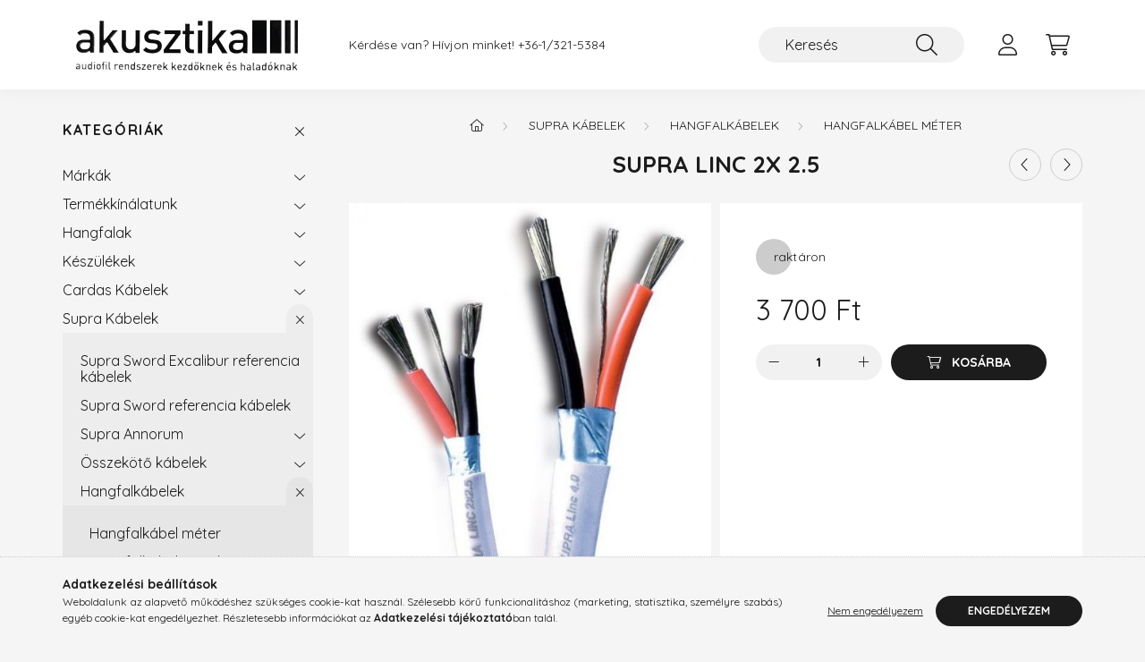

--- FILE ---
content_type: text/html; charset=UTF-8
request_url: https://hifiboltonline.hu/Supra-Linc-2x-2-5
body_size: 18925
content:
<!DOCTYPE html>
<html lang="hu">
    <head>
        <meta charset="utf-8">
<meta name="description" content="Supra Linc 2x 2.5, 2x2,5mm2-es ónozott, árnyékolt hangfalkábel., Webshopunkban hifi berendezések és hangfalak minőségi kínálatából válogathatsz, a legmegbízható">
<meta name="robots" content="index, follow">
<meta http-equiv="X-UA-Compatible" content="IE=Edge">
<meta property="og:site_name" content="Akusztika" />
<meta property="og:title" content="Supra Linc 2x 2.5 - Akusztika - Kezdőlap">
<meta property="og:description" content="Supra Linc 2x 2.5, 2x2,5mm2-es ónozott, árnyékolt hangfalkábel., Webshopunkban hifi berendezések és hangfalak minőségi kínálatából válogathatsz, a legmegbízható">
<meta property="og:type" content="product">
<meta property="og:url" content="https://hifiboltonline.hu/Supra-Linc-2x-2-5">
<meta property="og:image" content="https://hifiboltonline.hu/img/59203/SL25/SL25.jpg">
<meta name="mobile-web-app-capable" content="yes">
<meta name="apple-mobile-web-app-capable" content="yes">
<meta name="MobileOptimized" content="320">
<meta name="HandheldFriendly" content="true">

<title>Supra Linc 2x 2.5 - Akusztika - Kezdőlap</title>


<script>
var service_type="shop";
var shop_url_main="https://hifiboltonline.hu";
var actual_lang="hu";
var money_len="0";
var money_thousend=" ";
var money_dec=",";
var shop_id=59203;
var unas_design_url="https:"+"/"+"/"+"hifiboltonline.hu"+"/"+"!common_design"+"/"+"base"+"/"+"002201"+"/";
var unas_design_code='002201';
var unas_base_design_code='2200';
var unas_design_ver=4;
var unas_design_subver=4;
var unas_shop_url='https://hifiboltonline.hu';
var responsive="yes";
var config_plus=new Array();
config_plus['product_tooltip']=1;
config_plus['cart_redirect']=1;
config_plus['money_type']='Ft';
config_plus['money_type_display']='Ft';
var lang_text=new Array();

var UNAS = UNAS || {};
UNAS.shop={"base_url":'https://hifiboltonline.hu',"domain":'hifiboltonline.hu',"username":'hifiboltonline.unas.hu',"id":59203,"lang":'hu',"currency_type":'Ft',"currency_code":'HUF',"currency_rate":'1',"currency_length":0,"base_currency_length":0,"canonical_url":'https://hifiboltonline.hu/Supra-Linc-2x-2-5'};
UNAS.design={"code":'002201',"page":'product_details'};
UNAS.api_auth="f48af8fa3122994d7eee8d938f4037cc";
UNAS.customer={"email":'',"id":0,"group_id":0,"without_registration":0};
UNAS.shop["category_id"]="397906";
UNAS.shop["sku"]="SL25";
UNAS.shop["product_id"]="222721756";
UNAS.shop["only_private_customer_can_purchase"] = false;
 

UNAS.text = {
    "button_overlay_close": `Bezár`,
    "popup_window": `Felugró ablak`,
    "list": `lista`,
    "updating_in_progress": `frissítés folyamatban`,
    "updated": `frissítve`,
    "is_opened": `megnyitva`,
    "is_closed": `bezárva`,
    "deleted": `törölve`,
    "consent_granted": `hozzájárulás megadva`,
    "consent_rejected": `hozzájárulás elutasítva`,
    "field_is_incorrect": `mező hibás`,
    "error_title": `Hiba!`,
    "product_variants": `termék változatok`,
    "product_added_to_cart": `A termék a kosárba került`,
    "product_added_to_cart_with_qty_problem": `A termékből csak [qty_added_to_cart] [qty_unit] került kosárba`,
    "product_removed_from_cart": `A termék törölve a kosárból`,
    "reg_title_name": `Név`,
    "reg_title_company_name": `Cégnév`,
    "number_of_items_in_cart": `Kosárban lévő tételek száma`,
    "cart_is_empty": `A kosár üres`,
    "cart_updated": `A kosár frissült`
};


UNAS.text["delete_from_compare"]= `Törlés összehasonlításból`;
UNAS.text["comparison"]= `Összehasonlítás`;

UNAS.text["delete_from_favourites"]= `Törlés a kedvencek közül`;
UNAS.text["add_to_favourites"]= `Kedvencekhez`;






window.lazySizesConfig=window.lazySizesConfig || {};
window.lazySizesConfig.loadMode=1;
window.lazySizesConfig.loadHidden=false;

window.dataLayer = window.dataLayer || [];
function gtag(){dataLayer.push(arguments)};
gtag('js', new Date());
</script>

<script src="https://hifiboltonline.hu/!common_packages/jquery/jquery-3.2.1.js?mod_time=1683104288"></script>
<script src="https://hifiboltonline.hu/!common_packages/jquery/plugins/migrate/migrate.js?mod_time=1683104288"></script>
<script src="https://hifiboltonline.hu/!common_packages/jquery/plugins/autocomplete/autocomplete.js?mod_time=1751447088"></script>
<script src="https://hifiboltonline.hu/!common_packages/jquery/plugins/tools/overlay/overlay.js?mod_time=1759905184"></script>
<script src="https://hifiboltonline.hu/!common_packages/jquery/plugins/tools/toolbox/toolbox.expose.js?mod_time=1725518406"></script>
<script src="https://hifiboltonline.hu/!common_packages/jquery/plugins/lazysizes/lazysizes.min.js?mod_time=1683104288"></script>
<script src="https://hifiboltonline.hu/!common_packages/jquery/plugins/lazysizes/plugins/bgset/ls.bgset.min.js?mod_time=1753269494"></script>
<script src="https://hifiboltonline.hu/!common_packages/jquery/own/shop_common/exploded/common.js?mod_time=1764831093"></script>
<script src="https://hifiboltonline.hu/!common_packages/jquery/own/shop_common/exploded/common_overlay.js?mod_time=1759905184"></script>
<script src="https://hifiboltonline.hu/!common_packages/jquery/own/shop_common/exploded/common_shop_popup.js?mod_time=1759905184"></script>
<script src="https://hifiboltonline.hu/!common_packages/jquery/own/shop_common/exploded/page_product_details.js?mod_time=1751447088"></script>
<script src="https://hifiboltonline.hu/!common_packages/jquery/own/shop_common/exploded/function_favourites.js?mod_time=1725525526"></script>
<script src="https://hifiboltonline.hu/!common_packages/jquery/own/shop_common/exploded/function_compare.js?mod_time=1751447088"></script>
<script src="https://hifiboltonline.hu/!common_packages/jquery/own/shop_common/exploded/function_product_print.js?mod_time=1725525526"></script>
<script src="https://hifiboltonline.hu/!common_packages/jquery/plugins/hoverintent/hoverintent.js?mod_time=1683104288"></script>
<script src="https://hifiboltonline.hu/!common_packages/jquery/own/shop_tooltip/shop_tooltip.js?mod_time=1759905184"></script>
<script src="https://hifiboltonline.hu/!common_design/base/002200/main.js?mod_time=1759905184"></script>
<script src="https://hifiboltonline.hu/!common_packages/jquery/plugins/flickity/v3/flickity.pkgd.min.js?mod_time=1759905184"></script>
<script src="https://hifiboltonline.hu/!common_packages/jquery/plugins/flickity/v3/as-nav-for.js?mod_time=1683104288"></script>
<script src="https://hifiboltonline.hu/!common_packages/jquery/plugins/toastr/toastr.min.js?mod_time=1683104288"></script>
<script src="https://hifiboltonline.hu/!common_packages/jquery/plugins/tippy/popper-2.4.4.min.js?mod_time=1683104288"></script>
<script src="https://hifiboltonline.hu/!common_packages/jquery/plugins/tippy/tippy-bundle.umd.min.js?mod_time=1683104288"></script>
<script src="https://hifiboltonline.hu/!common_packages/jquery/plugins/photoswipe/photoswipe.min.js?mod_time=1683104288"></script>
<script src="https://hifiboltonline.hu/!common_packages/jquery/plugins/photoswipe/photoswipe-ui-default.min.js?mod_time=1683104288"></script>

<link href="https://hifiboltonline.hu/temp/shop_59203_1f2aa45e2b892bb70a43a7573e99acff.css?mod_time=1768736790" rel="stylesheet" type="text/css">

<link href="https://hifiboltonline.hu/Supra-Linc-2x-2-5" rel="canonical">
<link href="https://hifiboltonline.hu/shop_ordered/59203/design_pic/favicon.ico" rel="shortcut icon">
<script>
        var google_consent=1;
    
        gtag('consent', 'default', {
           'ad_storage': 'denied',
           'ad_user_data': 'denied',
           'ad_personalization': 'denied',
           'analytics_storage': 'denied',
           'functionality_storage': 'denied',
           'personalization_storage': 'denied',
           'security_storage': 'granted'
        });

    
        gtag('consent', 'update', {
           'ad_storage': 'denied',
           'ad_user_data': 'denied',
           'ad_personalization': 'denied',
           'analytics_storage': 'denied',
           'functionality_storage': 'denied',
           'personalization_storage': 'denied',
           'security_storage': 'granted'
        });

        </script>
    <script async src="https://www.googletagmanager.com/gtag/js?id=UA-102976577-1"></script>    <script>
    gtag('config', 'UA-102976577-1');

        </script>
        <script>
    var google_analytics=1;

                gtag('event', 'view_item', {
              "currency": "HUF",
              "value": '3700',
              "items": [
                  {
                      "item_id": "SL25",
                      "item_name": "Supra Linc 2x 2.5",
                      "item_category": "Supra Kábelek/Hangfalkábelek/Hangfalkábel méter",
                      "price": '3700'
                  }
              ],
              'non_interaction': true
            });
               </script>
       <script>
        var google_ads=1;

                gtag('event','remarketing', {
            'ecomm_pagetype': 'product',
            'ecomm_prodid': ["SL25"],
            'ecomm_totalvalue': 3700        });
            </script>
    

        <meta content="width=device-width, initial-scale=1.0" name="viewport" />
        <link rel="preconnect" href="https://fonts.gstatic.com">
        <link rel="preload" href="https://fonts.googleapis.com/css2?family=Quicksand:wght@400;700&display=swap" as="style" />
        <link rel="stylesheet" href="https://fonts.googleapis.com/css2?family=Quicksand:wght@400;700&display=swap" media="print" onload="this.media='all'">
        <noscript>
            <link rel="stylesheet" href="https://fonts.googleapis.com/css2?family=Quicksand:wght@400;700&display=swap" />
        </noscript>
        
        
        
        
        
        

        
        
        
        
                    
            
            
            
            
            
            
            
            
            
                
    </head>

                
                
    
    
    
    
    
                     
    
    <body class='design_ver4 design_subver1 design_subver2 design_subver3 design_subver4' id="ud_shop_artdet">
    
        <div id="fb-root"></div>
    <script>
        window.fbAsyncInit = function() {
            FB.init({
                xfbml            : true,
                version          : 'v22.0'
            });
        };
    </script>
    <script async defer crossorigin="anonymous" src="https://connect.facebook.net/hu_HU/sdk.js"></script>
    <div id="image_to_cart" style="display:none; position:absolute; z-index:100000;"></div>
<div class="overlay_common overlay_warning" id="overlay_cart_add"></div>
<script>$(document).ready(function(){ overlay_init("cart_add",{"onBeforeLoad":false}); });</script>
<div id="overlay_login_outer"></div>	
	<script>
	$(document).ready(function(){
	    var login_redir_init="";

		$("#overlay_login_outer").overlay({
			onBeforeLoad: function() {
                var login_redir_temp=login_redir_init;
                if (login_redir_act!="") {
                    login_redir_temp=login_redir_act;
                    login_redir_act="";
                }

									$.ajax({
						type: "GET",
						async: true,
						url: "https://hifiboltonline.hu/shop_ajax/ajax_popup_login.php",
						data: {
							shop_id:"59203",
							lang_master:"hu",
                            login_redir:login_redir_temp,
							explicit:"ok",
							get_ajax:"1"
						},
						success: function(data){
							$("#overlay_login_outer").html(data);
							if (unas_design_ver >= 5) $("#overlay_login_outer").modal('show');
							$('#overlay_login1 input[name=shop_pass_login]').keypress(function(e) {
								var code = e.keyCode ? e.keyCode : e.which;
								if(code.toString() == 13) {		
									document.form_login_overlay.submit();		
								}	
							});	
						}
					});
								},
			top: 50,
			mask: {
	color: "#000000",
	loadSpeed: 200,
	maskId: "exposeMaskOverlay",
	opacity: 0.7
},
			closeOnClick: (config_plus['overlay_close_on_click_forced'] === 1),
			onClose: function(event, overlayIndex) {
				$("#login_redir").val("");
			},
			load: false
		});
		
			});
	function overlay_login() {
		$(document).ready(function(){
			$("#overlay_login_outer").overlay().load();
		});
	}
	function overlay_login_remind() {
        if (unas_design_ver >= 5) {
            $("#overlay_remind").overlay().load();
        } else {
            $(document).ready(function () {
                $("#overlay_login_outer").overlay().close();
                setTimeout('$("#overlay_remind").overlay().load();', 250);
            });
        }
	}

    var login_redir_act="";
    function overlay_login_redir(redir) {
        login_redir_act=redir;
        $("#overlay_login_outer").overlay().load();
    }
	</script>  
	<div class="overlay_common overlay_info" id="overlay_remind"></div>
<script>$(document).ready(function(){ overlay_init("remind",[]); });</script>

	<script>
    	function overlay_login_error_remind() {
		$(document).ready(function(){
			load_login=0;
			$("#overlay_error").overlay().close();
			setTimeout('$("#overlay_remind").overlay().load();', 250);	
		});
	}
	</script>  
	<div class="overlay_common overlay_info" id="overlay_newsletter"></div>
<script>$(document).ready(function(){ overlay_init("newsletter",[]); });</script>

<script>
function overlay_newsletter() {
    $(document).ready(function(){
        $("#overlay_newsletter").overlay().load();
    });
}
</script>
<div class="overlay_common overlay_error" id="overlay_script"></div>
<script>$(document).ready(function(){ overlay_init("script",[]); });</script>
    <script>
    $(document).ready(function() {
        $.ajax({
            type: "GET",
            url: "https://hifiboltonline.hu/shop_ajax/ajax_stat.php",
            data: {master_shop_id:"59203",get_ajax:"1"}
        });
    });
    </script>
    

    <div id="container" class="page_shop_artdet_SL25">
                

        <header class="header js-header">
            <div class="header-inner js-header-inner">
                <div class="container">
                    <div class="row gutters-10 gutters-xl-20 flex-nowrap justify-content-center align-items-center py-3 py-lg-4 position-relative">
                        <div class="header__left col col-lg-auto">
                            <div class="header__left-inner d-flex align-items-center">
                                <button type="button" class="hamburger__btn dropdown--btn d-xl-none" id="hamburger__btn" aria-label="hamburger button" data-btn-for=".main__left">
                                    <span class="hamburger__btn-icon icon--hamburger"></span>
                                </button>
                                    <div id="header_logo_img" class="js-element header_logo logo" data-element-name="header_logo">
        <div class="header_logo-img-container">
            <div class="header_logo-img-wrapper">
                                                <a href="https://hifiboltonline.hu/">                    <picture>
                                                <source media="(max-width: 575.98px)" srcset="https://hifiboltonline.hu/!common_design/custom/hifiboltonline.unas.hu/element/layout_hu_header_logo-280x60_1_small.jpg?time=1671012197 280w, https://hifiboltonline.hu/!common_design/custom/hifiboltonline.unas.hu/element/layout_hu_header_logo-280x60_1_small_retina.jpg?time=1671012197 280w" sizes="280px"/>
                                                <source srcset="https://hifiboltonline.hu/!common_design/custom/hifiboltonline.unas.hu/element/layout_hu_header_logo-280x60_1_default.jpg?time=1671012197 1x, https://hifiboltonline.hu/!common_design/custom/hifiboltonline.unas.hu/element/layout_hu_header_logo-280x60_1_default_retina.jpg?time=1671012197 2x" />
                        <img                              src="https://hifiboltonline.hu/!common_design/custom/hifiboltonline.unas.hu/element/layout_hu_header_logo-280x60_1_default.jpg?time=1671012197"                             
                             alt="Akusztika                        "/>
                    </picture>
                    </a>                                        </div>
        </div>
    </div>

                            </div>
                        </div>

                        <div class="header__right col-auto col-lg">
                            <div class="row gutters-10 align-items-center">
                                <div class="js-element header_text_section_2 d-none d-lg-block col col-xl-auto text-center text-xl-left" data-element-name="header_text_section_2">
            <div class="header_text_section_2-slide slide-1"><p>Kérdése van? Hívjon minket! <a href="tel:+3613215384">+36-1/321-5384</a></p></div>
    </div>

                                <div class="col-auto col-xl d-flex justify-content-end position-static">
                                    
                                    

                                    <button class="search-box__dropdown-btn dropdown--btn d-xl-none" aria-label="search button" type="button" data-btn-for=".search-box__dropdown">
                                        <span class="search-box__dropdown-btn-icon icon--search"></span>
                                    </button>
                                    <div class="search-box search-box__dropdown dropdown--content dropdown--content-till-lg" data-content-for=".search__dropdown-btn" data-content-direction="full">
                                        <div class="dropdown--content-inner search-box__inner position-relative js-search browser-is-chrome" id="box_search_content">
    <form name="form_include_search" id="form_include_search" action="https://hifiboltonline.hu/shop_search.php" method="get">
    <div class="box-search-group">
        <input data-stay-visible-breakpoint="1200" class="search-box__input ac_input form-control js-search-input" name="search"
               pattern=".{3,100}" id="box_search_input" value="" aria-label="Keresés"
               title="Hosszabb kereső kifejezést írjon be!" placeholder="Keresés" type="search" maxlength="100" autocomplete="off"
               required        >
        <div class='search-box__search-btn-outer input-group-append' title='Keresés'>
            <button class='search-btn' aria-label="Keresés">
                <span class="search-btn-icon icon--search"></span>
            </button>
        </div>
        <div class="search__loading">
            <div class="loading-spinner--small"></div>
        </div>
    </div>
    <div class="search-box__mask"></div>
    </form>
    <div class="ac_results"></div>
</div>
<script>
    $(document).ready(function(){
        $(document).on('smartSearchInputLoseFocus', function(){
            if ($('.js-search-smart-autocomplete').length>0) {
                setTimeout(function () {
                    let height = $(window).height() - ($('.js-search-smart-autocomplete').offset().top - $(window).scrollTop()) - 20;
                    $('.search-smart-autocomplete').css('max-height', height + 'px');
                }, 300);
            }
        });
    });
</script>

                                    </div>

                                        <button type="button" class="profile__btn js-profile-btn dropdown--btn" id="profile__btn" data-orders="https://hifiboltonline.hu/shop_order_track.php" aria-label="profile button" data-btn-for=".profile__dropdown">
        <span class="profile__btn-icon icon--head"></span>
    </button>
    <div class="profile__dropdown dropdown--content" data-content-for=".profile__btn" data-content-direction="right">
        <div class="dropdown--content-inner">
                    <div class="profile__title">
                <span class="profile__title-icon icon--b-head"></span>
                <span class="profile__title-text">Belépés</span>
            </div>
            <div class='login-box__loggedout-container'>
                <form name="form_login" action="https://hifiboltonline.hu/shop_logincheck.php" method="post"><input name="file_back" type="hidden" value="/Supra-Linc-2x-2-5"><input type="hidden" name="login_redir" value="" id="login_redir">
                <div class="login-box__form-inner">
                    <div class="form-group login-box__input-field form-label-group">
                        <input name="shop_user_login" id="shop_user_login" aria-label="Email" placeholder='Email' type="text" maxlength="100" class="form-control" spellcheck="false" autocomplete="email" autocapitalize="off">
                        <label for="shop_user_login">Email</label>
                    </div>
                    <div class="form-group login-box__input-field form-label-group mb-4">
                        <input name="shop_pass_login" id="shop_pass_login" aria-label="Jelszó" placeholder="Jelszó" type="password" maxlength="100" class="form-control" spellcheck="false" autocomplete="current-password" autocapitalize="off">
                        <label for="shop_pass_login">Jelszó</label>
                    </div>
                    <div class="form-group text-center mb-4">
                        <button type="submit" class="btn btn-primary">Belép</button>
                    </div>
                                        <div class="line-separator"></div>
                    <div class="form-group text-center">
                        <div class="login-box__reg-btn-wrap">
                            <a class="login-box__reg-btn btn btn-secondary" href="https://hifiboltonline.hu/shop_reg.php?no_reg=0">Regisztráció</a>
                        </div>
                        <div class="login-box__remind-btn-wrap">
                            <button type="button" class="login-box__remind-btn btn btn-secondary" onclick="handleCloseDropdowns(); overlay_login_remind();">Elfelejtettem a jelszavamat</button>
                        </div>
                    </div>
                </div>
                </form>
            </div>
                </div>
    </div>


                                    <button class="cart-box__btn dropdown--btn js-cart-box-loaded-by-ajax" aria-label="cart button" type="button" data-btn-for=".cart-box__dropdown">
                                        <span class="cart-box__btn-icon icon--cart">
                                                <span id="box_cart_content" class="cart-box">            </span>
                                        </span>
                                    </button>
                                                                        <div class="cart-box__dropdown dropdown--content js-cart-box-dropdown" data-content-for=".cart-box__btn" data-content-direction="right">
                                        <div class="h-100 dropdown--content-inner" id="box_cart_content2">
                                            <div class="loading-spinner-wrapper text-center">
                                                <div class="loading-spinner--small" style="width:30px;height:30px;"></div>
                                            </div>
                                            <script>
                                                $(document).ready(function(){
                                                    $('.cart-box__btn').on('click', function(){
                                                        let $this_btn = $(this);
                                                        const $box_cart_2 = $("#box_cart_content2");

                                                        if (!$this_btn.hasClass('ajax-loading') && !$this_btn.hasClass('is-loaded')) {
                                                            $.ajax({
                                                                type: "GET",
                                                                async: true,
                                                                url: "https://hifiboltonline.hu/shop_ajax/ajax_box_cart.php?get_ajax=1&lang_master=hu&cart_num=2",
                                                                beforeSend:function(){
                                                                    $this_btn.addClass('ajax-loading');
                                                                    $box_cart_2.addClass('ajax-loading');
                                                                },
                                                                success: function (data) {
                                                                    $box_cart_2.html(data).removeClass('ajax-loading').addClass("is-loaded");
                                                                    $this_btn.removeClass('ajax-loading').addClass("is-loaded");

                                                                    const $box_cart_free_shipping_el = $(".js-cart-box-free-shipping", $box_cart_2);
                                                                    const $box_cart_sum_and_btns_el = $(".js-cart-box-sum-and-btns", $box_cart_2);
                                                                    const $box_cart_header_el = $(".js-cart-box-title", $box_cart_2);

                                                                    requestAnimationFrame(function() {
                                                                        if ($box_cart_free_shipping_el.length > 0 && $box_cart_free_shipping_el.css('display') != 'none') {
                                                                            root.style.setProperty("--cart-box-free-shipping-height", $box_cart_free_shipping_el.outerHeight(true) + "px");
                                                                        }
                                                                        if ($box_cart_header_el.length > 0 && $box_cart_header_el.css('display') != 'none') {
                                                                            root.style.setProperty("--cart-box-header-height", $box_cart_header_el.outerHeight(true) + "px");
                                                                        }
                                                                        root.style.setProperty("--cart-box-sum-and-btns", $box_cart_sum_and_btns_el.outerHeight(true) + "px");
                                                                    })
                                                                }
                                                            });
                                                        }
                                                    });
                                                });
                                            </script>
                                            
                                        </div>
                                    </div>
                                                                    </div>
                            </div>
                        </div>
                    </div>
                </div>
            </div>
        </header>
        
        <main class="main">
            <div class="container">
                <div class="row">
                                        <div class="main__left col-auto dropdown--content dropdown--content-till-lg" data-content-for=".hamburger__btn, .filter-top__filter-btn" data-content-direction="left">
                        <button class="main__left-btn-close btn-close d-xl-none" data-close-btn-for=".hamburger__btn, .main__left" type="button" aria-label="bezár" data-text="bezár"></button>
                        <div class="main__left-inner">
                            

                                                        <div id="box_container_shop_cat" class="box_container">
                                <div class="box box--closeable has-opened-content">
                                    <div class="box__title h4">
                                        <span class="box__title-text" onclick="boxContentOpener($(this));">Kategóriák</span>
                                        <button onclick="boxContentOpener($(this));"  aria-expanded="true" class="box__toggle-btn content-toggle-btn" aria-haspopup="listbox" type="button"></button>
                                    </div>
                                    <div class="box__content show js-box-content">
                                                <script>
    function navItemOpen($thisBtn) {
        let $thisParentSubmenu = $thisBtn.closest('.submenu');
        let $thisNavItem = $thisBtn.closest('.nav-item');
        let $thisSubmenu = $thisNavItem.find('.submenu').first();

        /*remove is-opened class form the rest menus (cat+plus)*/
        let $notThisOpenedNavItem = $thisParentSubmenu.find('.nav-item.show').not($thisNavItem);
        $notThisOpenedNavItem.find('.submenu.show').removeClass('show');
        $notThisOpenedNavItem.find('.submenu-toggle-btn').attr('aria-expanded','false');
        $notThisOpenedNavItem.removeClass('show');

        if ($thisNavItem.hasClass('show')) {
            $thisBtn.attr('aria-expanded','false');
            $thisNavItem.removeClass('show');
            $thisSubmenu.removeClass('show');
        } else {
            $thisBtn.attr('aria-expanded','true');
            $thisNavItem.addClass('show');
            $thisSubmenu.addClass('show');
        }
    }
    function catSubLoad($id,$ajaxUrl){
        let $navItem = $('.nav-item[data-id="'+$id+'"]');

        $.ajax({
            type: 'GET',
            url: $ajaxUrl,
            beforeSend: function(){
                $navItem.addClass('ajax-loading');
                setTimeout(function (){
                    if (!$navItem.hasClass('ajax-loaded')) {
                        $navItem.addClass('ajax-loader');
                    }
                }, 500);
            },
            success:function(data){
                $navItem.append(data);
                $("> .nav-link-wrapper > .submenu-toggle-btn", $navItem).attr('onclick','navItemOpen($(this));').trigger('click');
                $navItem.removeClass('ajax-loading ajax-loader').addClass('ajax-loaded');
            }
        });
    }
</script>

<ul id="nav__cat" class="navbar-nav js-navbar-nav">
            <li class="nav-item has-submenu js-nav-item-826211" data-id="826211">
            <div class="nav-link-wrapper">
                <a class="nav-link" href="https://hifiboltonline.hu/sct/826211/Markak">
                    Márkák
                                    </a>

                                <button                         onclick="catSubLoad('826211','https://hifiboltonline.hu/shop_ajax/ajax_box_cat.php?get_ajax=1&type=layout&change_lang=hu&level=1&key=826211&box_var_name=shop_cat&box_var_layout_cache=1&box_var_expand_cache=yes&box_var_layout_level0=0&box_var_layout=1&box_var_ajax=1&box_var_section=content&box_var_highlight=yes&box_var_type=expand&box_var_div=no&box_var_expand_cache_per_cats=1');" aria-expanded="false"
                                                class="content-toggle-btn submenu-toggle-btn" data-toggle="submenu" aria-haspopup="true" type="button">
                </button>
                            </div>
                    </li>
            <li class="nav-item has-submenu js-nav-item-559806" data-id="559806">
            <div class="nav-link-wrapper">
                <a class="nav-link" href="https://hifiboltonline.hu/sct/559806/Termekkinalatunk">
                    Termékkínálatunk
                                    </a>

                                <button                         onclick="catSubLoad('559806','https://hifiboltonline.hu/shop_ajax/ajax_box_cat.php?get_ajax=1&type=layout&change_lang=hu&level=1&key=559806&box_var_name=shop_cat&box_var_layout_cache=1&box_var_expand_cache=yes&box_var_layout_level0=0&box_var_layout=1&box_var_ajax=1&box_var_section=content&box_var_highlight=yes&box_var_type=expand&box_var_div=no&box_var_expand_cache_per_cats=1');" aria-expanded="false"
                                                class="content-toggle-btn submenu-toggle-btn" data-toggle="submenu" aria-haspopup="true" type="button">
                </button>
                            </div>
                    </li>
            <li class="nav-item has-submenu js-nav-item-821101" data-id="821101">
            <div class="nav-link-wrapper">
                <a class="nav-link" href="https://hifiboltonline.hu/sct/821101/Hangfalak">
                    Hangfalak
                                    </a>

                                <button                         onclick="catSubLoad('821101','https://hifiboltonline.hu/shop_ajax/ajax_box_cat.php?get_ajax=1&type=layout&change_lang=hu&level=1&key=821101&box_var_name=shop_cat&box_var_layout_cache=1&box_var_expand_cache=yes&box_var_layout_level0=0&box_var_layout=1&box_var_ajax=1&box_var_section=content&box_var_highlight=yes&box_var_type=expand&box_var_div=no&box_var_expand_cache_per_cats=1');" aria-expanded="false"
                                                class="content-toggle-btn submenu-toggle-btn" data-toggle="submenu" aria-haspopup="true" type="button">
                </button>
                            </div>
                    </li>
            <li class="nav-item has-submenu js-nav-item-119874" data-id="119874">
            <div class="nav-link-wrapper">
                <a class="nav-link" href="https://hifiboltonline.hu/sct/119874/Keszulekek">
                    Készülékek
                                    </a>

                                <button                         onclick="catSubLoad('119874','https://hifiboltonline.hu/shop_ajax/ajax_box_cat.php?get_ajax=1&type=layout&change_lang=hu&level=1&key=119874&box_var_name=shop_cat&box_var_layout_cache=1&box_var_expand_cache=yes&box_var_layout_level0=0&box_var_layout=1&box_var_ajax=1&box_var_section=content&box_var_highlight=yes&box_var_type=expand&box_var_div=no&box_var_expand_cache_per_cats=1');" aria-expanded="false"
                                                class="content-toggle-btn submenu-toggle-btn" data-toggle="submenu" aria-haspopup="true" type="button">
                </button>
                            </div>
                    </li>
            <li class="nav-item has-submenu js-nav-item-926913" data-id="926913">
            <div class="nav-link-wrapper">
                <a class="nav-link" href="https://hifiboltonline.hu/sct/926913/Cardas-Kabelek">
                    Cardas Kábelek
                                    </a>

                                <button                         onclick="catSubLoad('926913','https://hifiboltonline.hu/shop_ajax/ajax_box_cat.php?get_ajax=1&type=layout&change_lang=hu&level=1&key=926913&box_var_name=shop_cat&box_var_layout_cache=1&box_var_expand_cache=yes&box_var_layout_level0=0&box_var_layout=1&box_var_ajax=1&box_var_section=content&box_var_highlight=yes&box_var_type=expand&box_var_div=no&box_var_expand_cache_per_cats=1');" aria-expanded="false"
                                                class="content-toggle-btn submenu-toggle-btn" data-toggle="submenu" aria-haspopup="true" type="button">
                </button>
                            </div>
                    </li>
            <li class="nav-item has-submenu show js-nav-item-783163" data-id="783163">
            <div class="nav-link-wrapper">
                <a class="nav-link" href="https://hifiboltonline.hu/sct/783163/Supra-Kabelek">
                    Supra Kábelek
                                    </a>

                                <button                         onclick="navItemOpen($(this));" aria-expanded="true"                        class="content-toggle-btn submenu-toggle-btn" data-toggle="submenu" aria-haspopup="true" type="button">
                </button>
                            </div>
                            <ul class="submenu collapse show submenu--level-1">
            <li class="nav-item  js-nav-item-532698" data-id="532698">
            <div class="nav-link-wrapper">
                <a class="nav-link" href="https://hifiboltonline.hu/Supra-Sword-Excalibur" >Supra Sword Excalibur referencia kábelek
                                </a>
                            </div>
                    </li>
            <li class="nav-item  js-nav-item-939671" data-id="939671">
            <div class="nav-link-wrapper">
                <a class="nav-link" href="https://hifiboltonline.hu/spl/939671/Supra-Sword-referencia-kabelek" >Supra Sword referencia kábelek
                                </a>
                            </div>
                    </li>
            <li class="nav-item  has-submenu js-nav-item-916216" data-id="916216">
            <div class="nav-link-wrapper">
                <a class="nav-link" href="https://hifiboltonline.hu/Supra-Annorum" >Supra Annorum
                                </a>
                                    <button                             onclick="catSubLoad('916216','https://hifiboltonline.hu/shop_ajax/ajax_box_cat.php?get_ajax=1&type=layout&change_lang=hu&level=2&key=916216&box_var_name=shop_cat&box_var_layout_cache=1&box_var_expand_cache=yes&box_var_layout_level0=0&box_var_layout=1&box_var_ajax=1&box_var_section=content&box_var_highlight=yes&box_var_type=expand&box_var_div=no&box_var_expand_cache_per_cats=1');" aria-expanded="false"
                                                        class="content-toggle-btn submenu-toggle-btn" data-toggle="submenu" aria-haspopup="true" type="button">
                    </button>
                            </div>
                    </li>
            <li class="nav-item  has-submenu js-nav-item-770706" data-id="770706">
            <div class="nav-link-wrapper">
                <a class="nav-link" href="https://hifiboltonline.hu/sct/770706/Osszekoto-kabelek" >Összekötő kábelek
                                </a>
                                    <button                             onclick="catSubLoad('770706','https://hifiboltonline.hu/shop_ajax/ajax_box_cat.php?get_ajax=1&type=layout&change_lang=hu&level=2&key=770706&box_var_name=shop_cat&box_var_layout_cache=1&box_var_expand_cache=yes&box_var_layout_level0=0&box_var_layout=1&box_var_ajax=1&box_var_section=content&box_var_highlight=yes&box_var_type=expand&box_var_div=no&box_var_expand_cache_per_cats=1');" aria-expanded="false"
                                                        class="content-toggle-btn submenu-toggle-btn" data-toggle="submenu" aria-haspopup="true" type="button">
                    </button>
                            </div>
                    </li>
            <li class="nav-item  has-submenu show js-nav-item-492080" data-id="492080">
            <div class="nav-link-wrapper">
                <a class="nav-link" href="https://hifiboltonline.hu/sct/492080/Hangfalkabelek" >Hangfalkábelek
                                </a>
                                    <button                             onclick="navItemOpen($(this));" aria-expanded="true"                            class="content-toggle-btn submenu-toggle-btn" data-toggle="submenu" aria-haspopup="true" type="button">
                    </button>
                            </div>
                            <ul class="submenu collapse show submenu--level-2">
            <li class="nav-item  js-nav-item-397906" data-id="397906">
            <div class="nav-link-wrapper">
                <a class="nav-link" href="https://hifiboltonline.hu/spl/397906/Hangfalkabel-meter" >Hangfalkábel méter
                                </a>
                            </div>
                    </li>
            <li class="nav-item  js-nav-item-668809" data-id="668809">
            <div class="nav-link-wrapper">
                <a class="nav-link" href="https://hifiboltonline.hu/spl/668809/Hangfalkabel-szerelt" >Hangfalkábel szerelt
                                </a>
                            </div>
                    </li>
    
    
    </ul>

                    </li>
            <li class="nav-item  has-submenu js-nav-item-236308" data-id="236308">
            <div class="nav-link-wrapper">
                <a class="nav-link" href="https://hifiboltonline.hu/sct/236308/Lemezjatszo-osszekoto-kabel" >Lemezjátszó összekötő kábel
                                </a>
                                    <button                             onclick="catSubLoad('236308','https://hifiboltonline.hu/shop_ajax/ajax_box_cat.php?get_ajax=1&type=layout&change_lang=hu&level=2&key=236308&box_var_name=shop_cat&box_var_layout_cache=1&box_var_expand_cache=yes&box_var_layout_level0=0&box_var_layout=1&box_var_ajax=1&box_var_section=content&box_var_highlight=yes&box_var_type=expand&box_var_div=no&box_var_expand_cache_per_cats=1');" aria-expanded="false"
                                                        class="content-toggle-btn submenu-toggle-btn" data-toggle="submenu" aria-haspopup="true" type="button">
                    </button>
                            </div>
                    </li>
            <li class="nav-item  has-submenu js-nav-item-368422" data-id="368422">
            <div class="nav-link-wrapper">
                <a class="nav-link" href="https://hifiboltonline.hu/sct/368422/USB-kabel" >USB kábel
                                </a>
                                    <button                             onclick="catSubLoad('368422','https://hifiboltonline.hu/shop_ajax/ajax_box_cat.php?get_ajax=1&type=layout&change_lang=hu&level=2&key=368422&box_var_name=shop_cat&box_var_layout_cache=1&box_var_expand_cache=yes&box_var_layout_level0=0&box_var_layout=1&box_var_ajax=1&box_var_section=content&box_var_highlight=yes&box_var_type=expand&box_var_div=no&box_var_expand_cache_per_cats=1');" aria-expanded="false"
                                                        class="content-toggle-btn submenu-toggle-btn" data-toggle="submenu" aria-haspopup="true" type="button">
                    </button>
                            </div>
                    </li>
            <li class="nav-item  js-nav-item-576819" data-id="576819">
            <div class="nav-link-wrapper">
                <a class="nav-link" href="https://hifiboltonline.hu/spl/576819/Ethernet-kabel" >Ethernet kábel
                                </a>
                            </div>
                    </li>
            <li class="nav-item  has-submenu js-nav-item-180540" data-id="180540">
            <div class="nav-link-wrapper">
                <a class="nav-link" href="https://hifiboltonline.hu/sct/180540/HDMI-es-DVI-kabelek" >HDMI és DVI kábelek
                                </a>
                                    <button                             onclick="catSubLoad('180540','https://hifiboltonline.hu/shop_ajax/ajax_box_cat.php?get_ajax=1&type=layout&change_lang=hu&level=2&key=180540&box_var_name=shop_cat&box_var_layout_cache=1&box_var_expand_cache=yes&box_var_layout_level0=0&box_var_layout=1&box_var_ajax=1&box_var_section=content&box_var_highlight=yes&box_var_type=expand&box_var_div=no&box_var_expand_cache_per_cats=1');" aria-expanded="false"
                                                        class="content-toggle-btn submenu-toggle-btn" data-toggle="submenu" aria-haspopup="true" type="button">
                    </button>
                            </div>
                    </li>
            <li class="nav-item  has-submenu js-nav-item-674715" data-id="674715">
            <div class="nav-link-wrapper">
                <a class="nav-link" href="https://hifiboltonline.hu/sct/674715/Displayport" >Displayport
                                </a>
                                    <button                             onclick="catSubLoad('674715','https://hifiboltonline.hu/shop_ajax/ajax_box_cat.php?get_ajax=1&type=layout&change_lang=hu&level=2&key=674715&box_var_name=shop_cat&box_var_layout_cache=1&box_var_expand_cache=yes&box_var_layout_level0=0&box_var_layout=1&box_var_ajax=1&box_var_section=content&box_var_highlight=yes&box_var_type=expand&box_var_div=no&box_var_expand_cache_per_cats=1');" aria-expanded="false"
                                                        class="content-toggle-btn submenu-toggle-btn" data-toggle="submenu" aria-haspopup="true" type="button">
                    </button>
                            </div>
                    </li>
    
        <li class="nav-item">
        <div class="nav-link-wrapper">
            <a class="nav-link nav-item__all-cat" href="https://hifiboltonline.hu/sct/783163/Supra-Kabelek">További kategóriák</a>
        </div>
    </li>
    
    </ul>

                    </li>
            <li class="nav-item has-submenu js-nav-item-582513" data-id="582513">
            <div class="nav-link-wrapper">
                <a class="nav-link" href="https://hifiboltonline.hu/TIGLON-kabelek">
                    Tiglon kábelek
                                    </a>

                                <button                         onclick="catSubLoad('582513','https://hifiboltonline.hu/shop_ajax/ajax_box_cat.php?get_ajax=1&type=layout&change_lang=hu&level=1&key=582513&box_var_name=shop_cat&box_var_layout_cache=1&box_var_expand_cache=yes&box_var_layout_level0=0&box_var_layout=1&box_var_ajax=1&box_var_section=content&box_var_highlight=yes&box_var_type=expand&box_var_div=no&box_var_expand_cache_per_cats=1');" aria-expanded="false"
                                                class="content-toggle-btn submenu-toggle-btn" data-toggle="submenu" aria-haspopup="true" type="button">
                </button>
                            </div>
                    </li>
            <li class="nav-item has-submenu js-nav-item-834873" data-id="834873">
            <div class="nav-link-wrapper">
                <a class="nav-link" href="https://hifiboltonline.hu/sct/834873/Egyeb-kabel-markak">
                    Egyéb kábel márkák
                                    </a>

                                <button                         onclick="catSubLoad('834873','https://hifiboltonline.hu/shop_ajax/ajax_box_cat.php?get_ajax=1&type=layout&change_lang=hu&level=1&key=834873&box_var_name=shop_cat&box_var_layout_cache=1&box_var_expand_cache=yes&box_var_layout_level0=0&box_var_layout=1&box_var_ajax=1&box_var_section=content&box_var_highlight=yes&box_var_type=expand&box_var_div=no&box_var_expand_cache_per_cats=1');" aria-expanded="false"
                                                class="content-toggle-btn submenu-toggle-btn" data-toggle="submenu" aria-haspopup="true" type="button">
                </button>
                            </div>
                    </li>
            <li class="nav-item has-submenu js-nav-item-574049" data-id="574049">
            <div class="nav-link-wrapper">
                <a class="nav-link" href="https://hifiboltonline.hu/sct/574049/HiFi-halozati-zavarszurok-elosztok">
                    HiFi hálózati zavarszűrők/ elosztók
                                    </a>

                                <button                         onclick="catSubLoad('574049','https://hifiboltonline.hu/shop_ajax/ajax_box_cat.php?get_ajax=1&type=layout&change_lang=hu&level=1&key=574049&box_var_name=shop_cat&box_var_layout_cache=1&box_var_expand_cache=yes&box_var_layout_level0=0&box_var_layout=1&box_var_ajax=1&box_var_section=content&box_var_highlight=yes&box_var_type=expand&box_var_div=no&box_var_expand_cache_per_cats=1');" aria-expanded="false"
                                                class="content-toggle-btn submenu-toggle-btn" data-toggle="submenu" aria-haspopup="true" type="button">
                </button>
                            </div>
                    </li>
            <li class="nav-item has-submenu js-nav-item-396185" data-id="396185">
            <div class="nav-link-wrapper">
                <a class="nav-link" href="https://hifiboltonline.hu/sct/396185/Allvanyok">
                    Állványok
                                    </a>

                                <button                         onclick="catSubLoad('396185','https://hifiboltonline.hu/shop_ajax/ajax_box_cat.php?get_ajax=1&type=layout&change_lang=hu&level=1&key=396185&box_var_name=shop_cat&box_var_layout_cache=1&box_var_expand_cache=yes&box_var_layout_level0=0&box_var_layout=1&box_var_ajax=1&box_var_section=content&box_var_highlight=yes&box_var_type=expand&box_var_div=no&box_var_expand_cache_per_cats=1');" aria-expanded="false"
                                                class="content-toggle-btn submenu-toggle-btn" data-toggle="submenu" aria-haspopup="true" type="button">
                </button>
                            </div>
                    </li>
            <li class="nav-item has-submenu js-nav-item-508339" data-id="508339">
            <div class="nav-link-wrapper">
                <a class="nav-link" href="https://hifiboltonline.hu/sct/508339/Fejhallgatok">
                    Fejhallgatók
                                    </a>

                                <button                         onclick="catSubLoad('508339','https://hifiboltonline.hu/shop_ajax/ajax_box_cat.php?get_ajax=1&type=layout&change_lang=hu&level=1&key=508339&box_var_name=shop_cat&box_var_layout_cache=1&box_var_expand_cache=yes&box_var_layout_level0=0&box_var_layout=1&box_var_ajax=1&box_var_section=content&box_var_highlight=yes&box_var_type=expand&box_var_div=no&box_var_expand_cache_per_cats=1');" aria-expanded="false"
                                                class="content-toggle-btn submenu-toggle-btn" data-toggle="submenu" aria-haspopup="true" type="button">
                </button>
                            </div>
                    </li>
            <li class="nav-item js-nav-item-451858" data-id="451858">
            <div class="nav-link-wrapper">
                <a class="nav-link" href="https://hifiboltonline.hu/spl/451858/Masodkezbol">
                    Másodkézból
                                    </a>

                            </div>
                    </li>
            <li class="nav-item js-nav-item-953262" data-id="953262">
            <div class="nav-link-wrapper">
                <a class="nav-link" href="https://hifiboltonline.hu/spl/953262/Akcios-termekek">
                    Akciós termékek
                                    </a>

                            </div>
                    </li>
    </ul>
    
                                                			<ul id="nav__menu" class="navbar-nav js-navbar-nav">
				<li class="nav-item js-nav-item-223719">
			<div class="nav-link-wrapper">
				<a class="nav-link" href="https://hifiboltonline.hu/bemutatkozas">
					Bemutatkozás
									</a>
							</div>
					</li>
		</ul>

    
                                    </div>
                                </div>
                                <script>
                                    function boxContentOpener($thisEl) {
                                        let $thisBox = $thisEl.closest('.box');
                                        let $thisBtn = $thisBox.find('.box__toggle-btn');

                                        if ($thisBox.hasClass('has-opened-content')) {
                                            $thisBtn.attr('aria-expanded','false').removeClass('open').addClass('close');
                                            $thisBox.removeClass('has-opened-content').find('.box__content').removeClass('show');
                                        } else {
                                            $thisBox.addClass('has-opened-content').find('.box__content').addClass('show');
                                            $thisBtn.attr('aria-expanded','true').removeClass('open').addClass('close')
                                        }
                                    }
                                </script>
                            </div>
                            
                                    
    

                                                        <div id="box_container_header_section" class="box_container d-lg-none">
                                <div class="box">        <div class="js-element header_text_section_2" data-element-name="header_text_section_2">
            <div class="header_text_section_2-slide slide-1"><p>Kérdése van? Hívjon minket! <a href="tel:+3613215384">+36-1/321-5384</a></p></div>
    </div>

    </div>
                            </div>
                            
                            
                            <div id='box_container_shop_top' class='box_container_1'>
                            <div class="box">
                                <div class="box__title h4">TOP termékek</div>
                                <div class="box__content js-box-content"><div id='box_top_content' class='box_content box_top_content'><div class='box_content_ajax' data-min-length='3'></div><script>
	$.ajax({
		type: "GET",
		async: true,
		url: "https://hifiboltonline.hu/shop_ajax/ajax_box_top.php",
		data: {
			box_id:"",
			unas_page:"1",
			cat_endid:"397906",
			get_ajax:1,
			shop_id:"59203",
			lang_master:"hu"
		},
		success: function(result){
			$("#box_top_content").html(result);
		}
	});
</script>
</div></div>
                            </div>
                            </div><div id='box_container_home_counter' class='box_container_2'>
                            <div class="box">
                                <div class="box__title h4">Látogató számláló</div>
                                <div class="box__content js-box-content"><div id="box_counter_content" class="box_content box--counter">
    <div class="box-counter__numbers d-flex">
                    <div class="box-counter__number">0</div>
                    <div class="box-counter__number">3</div>
                    <div class="box-counter__number">0</div>
                    <div class="box-counter__number">2</div>
                    <div class="box-counter__number">3</div>
                    <div class="box-counter__number">3</div>
                    <div class="box-counter__number">2</div>
            </div>
</div>
</div>
                            </div>
                            </div><div id='box_container_home_banner3_1' class='box_container_3'>
                            <div class="box">
                                <div class="box__title h4">Elérhetőségek</div>
                                <div class="box__content js-box-content"><div id='box_banner_40941' class='box_content'><div class='box_txt text_normal'><p itemtype="http://schema.org/Organization" style="text-align: left;"><br /><strong><span itemprop="name">EGS-P Kft.</span></strong></p>
<p itemtype="http://schema.org/Organization" style="text-align: left;"><strong><span itemprop="name">Akusztika Hifibolt<br /></span></strong></p>
<div itemscope="" itemtype="http://schema.org/Organization" style="text-align: left;"><a href="https://maps.google.com/?q=1147+Budapest%2C+Czobor+u.+124." target="_blank" rel="noopener">1147 Budapest, Czobor u. 124.</a></div>
<p itemtype="http://schema.org/Organization" style="text-align: left;"><span style="font-size: 13px;"><strong>Nyitvatartás:</strong></span></p>
<div itemscope="" itemtype="http://schema.org/Organization" style="text-align: left;"><strong>H-P</strong>   11-18 óráig,</div>
<div itemscope="" itemtype="http://schema.org/Organization" style="text-align: left;">20 óráig bejelentkezésre</div>
<div itemscope="" itemtype="http://schema.org/Organization" style="text-align: left;"><strong>Szo</strong>  11-14 óráig bejelentkezésre<br /><br /><span itemprop="telephone">+36-1/321-5384</span> <br /><br /><span itemprop="address" itemscope="" itemtype="http://schema.org/PostalAddress"><br /><span itemprop="streetAddress"></span><br /></span></div>
<p>&nbsp;</p></div></div></div>
                            </div>
                            </div><div id='box_container_home_banner3_2' class='box_container_4'>
                            <div class="box">
                                <div class="box__title h4"><div id="temp_74932"></div><script>$(document).ready(function(){temp_class=$("#temp_74932").parent().attr("class");$("#temp_74932").parent().attr("class",temp_class+"_no");$("#temp_74932").parent().html("");});</script></div>
                                <div class="box__content js-box-content"><div id='box_banner_21950' class='box_content'><div class='box_txt text_normal'><iframe src="//www.facebook.com/plugins/likebox.php?href=https%3A%2F%2Fwww.facebook.com%2FAkusztikaHiFiBolt%3Ffref%3Dts&amp;width&amp;height=290&amp;colorscheme=light&amp;show_faces=true&amp;header=true&amp;stream=false&amp;show_border=true" scrolling="no" frameborder="0" style="border:none; overflow:hidden; height:290px;" allowTransparency="true"></iframe>
</div></div></div>
                            </div>
                            </div>

                                                        
                            
                            
                        </div>
                    </div>
                    
                                        <div class="main__right col px-0">
                                                
                        
    <link rel="stylesheet" type="text/css" href="https://hifiboltonline.hu/!common_packages/jquery/plugins/photoswipe/css/default-skin.min.css">
    <link rel="stylesheet" type="text/css" href="https://hifiboltonline.hu/!common_packages/jquery/plugins/photoswipe/css/photoswipe.min.css">
        
    
    <script>
        var $clickElementToInitPs = '.js-init-ps';

        var initPhotoSwipeFromDOM = function() {
            var $pswp = $('.pswp')[0];
            var $psDatas = $('.photoSwipeDatas');

            $psDatas.each( function() {
                var $pics = $(this),
                    getItems = function() {
                        var items = [];
                        $pics.find('a').each(function() {
                            var $this = $(this),
                                $href   = $this.attr('href'),
                                $size   = $this.data('size').split('x'),
                                $width  = $size[0],
                                $height = $size[1],
                                item = {
                                    src : $href,
                                    w   : $width,
                                    h   : $height
                                };
                            items.push(item);
                        });
                        return items;
                    };

                var items = getItems();

                $($clickElementToInitPs).on('click', function (event) {
                    var $this = $(this);
                    event.preventDefault();

                    var $index = parseInt($this.attr('data-loop-index'));
                    var options = {
                        index: $index,
                        history: false,
                        bgOpacity: 1,
                        preventHide: true,
                        shareEl: false,
                        showHideOpacity: true,
                        showAnimationDuration: 200,
                        getDoubleTapZoom: function (isMouseClick, item) {
                            if (isMouseClick) {
                                return 1;
                            } else {
                                return item.initialZoomLevel < 0.7 ? 1 : 1.5;
                            }
                        }
                    };

                    var photoSwipe = new PhotoSwipe($pswp, PhotoSwipeUI_Default, items, options);
                    photoSwipe.init();
                });
            });
        };
    </script>


<div id="page_artdet_content" class="artdet artdet--type-1">
            <div class="fixed-cart bg-primary shadow-sm js-fixed-cart" id="artdet__fixed-cart">
            <div class="container">
                <div class="row gutters-5 align-items-center py-2 py-sm-3">
                    <div class="col-auto">
                        <img class="navbar__fixed-cart-img lazyload" width="50" height="50" src="https://hifiboltonline.hu/main_pic/space.gif" data-src="https://hifiboltonline.hu/img/59203/SL25/50x50/SL25.jpg?time=1699200857" data-srcset="https://hifiboltonline.hu/img/59203/SL25/100x100/SL25.jpg?time=1699200857 2x" alt="Supra Linc 2x 2.5" />
                    </div>
                    <div class="col">
                        <div class="d-flex flex-column flex-xl-row align-items-xl-center">
                            <div class="fixed-cart__name line-clamp--2-12">Supra Linc 2x 2.5
</div>
                                                            <div class="fixed-cart__prices with-rrp row gutters-5 align-items-baseline ml-xl-auto ">
                                                                            <div class="fixed-cart__price col-auto fixed-cart__price--base product-price--base">
                                            <span class="fixed-cart__price-base-value"><span class='price-gross-format'><span id='price_net_brutto_SL25' class='price_net_brutto_SL25 price-gross'>3 700</span><span class='price-currency'> Ft</span></span></span>                                        </div>
                                                                                                        </div>
                                                    </div>
                    </div>
                    <div class="col-auto">
                        <button class="navbar__fixed-cart-btn btn" type="button" onclick="$('.artdet__cart-btn').trigger('click');"  >
                            <span class="navbar__fixed-cart-btn-icon icon--b-cart"></span>
                            <span class="navbar__fixed-cart-btn-text d-none d-xs-inline">Kosárba</span>
                        </button>
                    </div>
                </div>
            </div>
        </div>
        <script>
            $(document).ready(function () {
                var $itemVisibilityCheck = $(".js-main-cart-btn");
                var $stickyElement = $(".js-fixed-cart");

                $(window).scroll(function () {
                    if ($(this).scrollTop() + 60 > $itemVisibilityCheck.offset().top) {
                        $stickyElement.addClass('is-visible');
                    } else {
                        $stickyElement.removeClass('is-visible');
                    }
                });
            });
        </script>
        <div class="artdet__breadcrumb">
        <div class="container">
                <nav id="breadcrumb" aria-label="breadcrumb">
                                <ol class="breadcrumb level-3">
                <li class="breadcrumb-item">
                                        <a class="breadcrumb-item breadcrumb-item--home" href="https://hifiboltonline.hu/sct/0/" aria-label="Főkategória" title="Főkategória"></a>
                                    </li>
                                <li class="breadcrumb-item">
                                        <a class="breadcrumb-item" href="https://hifiboltonline.hu/sct/783163/Supra-Kabelek">Supra Kábelek</a>
                                    </li>
                                <li class="breadcrumb-item">
                                        <a class="breadcrumb-item" href="https://hifiboltonline.hu/sct/492080/Hangfalkabelek">Hangfalkábelek</a>
                                    </li>
                                <li class="breadcrumb-item">
                                        <a class="breadcrumb-item" href="https://hifiboltonline.hu/spl/397906/Hangfalkabel-meter">Hangfalkábel méter</a>
                                    </li>
                            </ol>
            <script>
                $("document").ready(function(){
                                                                        $(".js-nav-item-783163").addClass("has-active");
                                                                                                $(".js-nav-item-492080").addClass("has-active");
                                                                                                $(".js-nav-item-397906").addClass("has-active");
                                                            });
            </script>
                </nav>

        </div>
    </div>

    <script>
<!--
var lang_text_warning=`Figyelem!`
var lang_text_required_fields_missing=`Kérjük töltse ki a kötelező mezők mindegyikét!`
function formsubmit_artdet() {
   cart_add("SL25","",null,1)
}
$(document).ready(function(){
	select_base_price("SL25",1);
	
	
});
// -->
</script>


    <form name="form_temp_artdet">


    <div class="artdet__name-wrap mb-4">
        <div class="container px-3 px-md-4">
                            <div class="artdet__pagination d-flex">
                    <button class="artdet__pagination-btn artdet__pagination-prev btn btn-square btn-outline-light icon--arrow-left ml-auto" type="button" onclick="product_det_prevnext('https://hifiboltonline.hu/Supra-Linc-2x-2-5','?cat=397906&sku=SL25&action=prev_js')" title="Előző termék"></button>
                    <button class="artdet__pagination-btn artdet__pagination-next btn btn-square btn-outline-light icon--arrow-right ml-3" type="button" onclick="product_det_prevnext('https://hifiboltonline.hu/Supra-Linc-2x-2-5','?cat=397906&sku=SL25&action=next_js')" title="Következő termék"></button>
                </div>
                        <div class="d-flex justify-content-center align-items-center">
                                <h1 class="artdet__name line-clamp--3-14">Supra Linc 2x 2.5
</h1>
            </div>
                    </div>
    </div>

    <div class="artdet__pic-data-wrap mb-3 mb-lg-5 js-product">
        <div class="container px-3 px-md-4">
            <div class="row gutters-5 main-block">
                <div class="artdet__img-data-left-col col-md-6 col-xxl-8">
                    <div class="row gutters-5 h-100">
                        <div class="artdet__img-col col-xxl-6">
                            <div class="artdet__img-inner has-image">
                                		                                                                
                                <div class="artdet__alts js-alts carousel mb-4" data-flickity='{ "cellAlign": "left", "contain": true, "groupCells": false, "lazyLoad": true, "sync": ".artdet__img-thumbs", "pageDots": false, "prevNextButtons": false }'>
                                    <div class="carousel-cell artdet__alt-img-cell js-init-ps" data-loop-index="0">
                                        		                                        <img class="artdet__alt-img artdet__img--main"
                                            src="https://hifiboltonline.hu/img/59203/SL25/500x500/SL25.jpg?time=1699200857"
                                                                                        alt="Supra Linc 2x 2.5" title="Supra Linc 2x 2.5" id="main_image"
                                                                                        data-original-width="585"
                                            data-original-height="585"
                                                    
                
                
                
                                                                     width="500" height="500"
                        
                                                                                    />
                                    </div>
                                                                    </div>

                                
                                                                    <script>
                                        $(document).ready(function() {
                                            initPhotoSwipeFromDOM();
                                        });
                                    </script>

                                    <div class="photoSwipeDatas invisible">
                                        <a href="https://hifiboltonline.hu/img/59203/SL25/SL25.jpg?time=1699200857" data-size="585x585"></a>
                                                                            </div>
                                
                                                                		                            </div>
                        </div>
                        <div class="artdet__data-left-col col-xxl-6">
                            <div class="artdet__data-left p-4 p-md-5">
                                                            <div id="artdet__short-descrition" class="artdet__short-descripton mb-5">
                                    <div class="artdet__short-descripton-content text-justify mb-3"><p><a href="https://supracables.se/shop/linc-2x2-5-blue-b100/" target="_blank" rel="noopener">2x2,5mm2-es ónozott, árnyékolt hangfalkábel.</a></p></div>
                                                                            <div class="scroll-to-wrap">
                                            <a class="scroll-to btn btn-secondary" data-scroll="#artdet__long-description" href="#">Bővebben</a>
                                        </div>
                                                                    </div>
                            
                            
                            
                                                        </div>
                        </div>
                    </div>
                </div>
                <div class="artdet__data-right-col col-md-6 col-xxl-4">
                    <div class="artdet__data-right p-4 p-md-5">
                        <div class="artdet__data-right-inner">
                                                            <div class="artdet__badges2 d-flex flex-wrap mb-4">
                                                                                                                                                            <div class="artdet__custom-badge badge--2 badge--custom-1">
                                                                                                <div class="product-custom-text">raktáron</div>
                                                                                            </div>
                                                                                                                                                                                            </div>
                            
                            
                            
                            
                            
                            
                                                            <div class="artdet__price-datas mb-4">
                                    
                                    <div class="artdet__prices">
                                        <div class="artdet__price-base-and-sale with-rrp d-flex flex-wrap align-items-baseline">
                                                                                                                                        <div class="artdet__price-base product-price--base">
                                                    <span class="artdet__price-base-value"><span class='price-gross-format'><span id='price_net_brutto_SL25' class='price_net_brutto_SL25 price-gross'>3 700</span><span class='price-currency'> Ft</span></span></span>                                                </div>
                                                                                    </div>
                                                                            </div>

                                                                    </div>
                            
                                                                                                <div id="artdet__cart" class="artdet__cart row gutters-5 row-gap-10 align-items-center justify-content-center mb-4 js-main-cart-btn">
                                                                                <div class="col-auto flex-grow-1 artdet__cart-btn-input-col h-100 quantity-unit-type--tippy">
                                            <div class="artdet__cart-btn-input-wrap d-flex justify-content-between align-items-center w-100 page_qty_input_outer" >
                                                <button class="qtyminus_common qty_disable" type="button" aria-label="minusz"></button>
                                                <input class="artdet__cart-input page_qty_input" name="db" id="db_SL25" type="number" value="1" data-min="1" data-max="999999" data-step="1" step="1" aria-label="Mennyiség">
                                                <button class="qtyplus_common" type="button" aria-label="plusz"></button>
                                            </div>
                                        </div>
                                                                                                                                                                <div class="col-auto flex-grow-1 artdet__cart-btn-col h-100 usn">
                                            <button class="artdet__cart-btn artdet-main-btn btn btn-lg btn-block js-main-product-cart-btn" type="button" onclick="cart_add('SL25','',null,1);"   data-cartadd="cart_add('SL25','',null,1);" aria-label="Kosárba">
                                                <span class="artdet__cart-btn-icon icon--b-cart"></span>
                                                <span class="artdet__cart-btn-text">Kosárba</span>
                                            </button>
                                        </div>
                                    </div>
                                                            
                            
                            
                            
                                                    </div>

                                                <div id="artdet__functions" class="artdet__function d-flex justify-content-center">
                                                        <button type="button" class="product__func-btn favourites-btn page_artdet_func_favourites_SL25 page_artdet_func_favourites_outer_SL25" onclick='add_to_favourites("","SL25","page_artdet_func_favourites","page_artdet_func_favourites_outer","222721756");' id="page_artdet_func_favourites" aria-label="Kedvencekhez" data-tippy="Kedvencekhez">
                                <span class="product__func-icon favourites__icon icon--favo"></span>
                            </button>
                                                                                    <button type="button" class="product__func-btn artdet-func-compare page_artdet_func_compare_SL25" onclick='popup_compare_dialog("SL25");' id="page_artdet_func_compare" aria-label="Összehasonlítás" data-tippy="Összehasonlítás">
                                <span class="product__func-icon compare__icon icon--compare"></span>
                            </button>
                                                                            <button type="button" class="product__func-btn artdet-func-print d-none d-lg-block" onclick='javascript:popup_print_dialog(2,1,"SL25");' id="page_artdet_func_print" aria-label="Nyomtat" data-tippy="Nyomtat">
                                <span class="product__func-icon icon--print"></span>
                            </button>
                                                                                                </div>
                                            </div>
                </div>
            </div>
        </div>
    </div>

    
    
            <section id="artdet__long-description" class="long-description main-block">
            <div class="container container-max-xl">
                <div class="long-description__title main-title">Részletek</div>
                <div class="long-description__content text-justify"><p><strong>Mechanikai tulajdonságok</strong></p>
<table cellpadding="5" cellspacing="6">
<tbody>
<tr>
<td>Keresztmetszet</td>
<td>4mm<sup>2</sup> / 13AWG</td>
<td></td>
</tr>
<tr>
<td>Vezetők száma</td>
<td>3 (+,- és árnyékolás)</td>
<td></td>
</tr>
<tr>
<td>Szálak száma a vezetőkben</td>
<td>320</td>
<td></td>
</tr>
<tr>
<td>Szálak vastagsága</td>
<td>0.10mm</td>
<td></td>
</tr>
<tr>
<td>Vezetők anyaga</td>
<td>Ónozott 5N OFC réz</td>
<td> </td>
</tr>
<tr>
<td>Szigetelés</td>
<td>Hosszúéletű hőálló PVC</td>
<td> </td>
</tr>
<tr>
<td>Árnyékolás</td>
<td>Alumínium/PET fólia</td>
<td></td>
</tr>
<tr>
<td>Árnyékolás lefedettsége</td>
<td>100%</td>
<td></td>
</tr>
<tr>
<td>Küjső méretek</td>
<td>8.1mm</td>
<td></td>
</tr>
<tr>
<td>Tömeg</td>
<td>94g/m</td>
<td> </td>
</tr>
</tbody>
</table>
<p> </p>
<p><strong>Elektromos jellemzők</strong></p>
<table cellpadding="5" cellspacing="6">
<tbody>
<tr>
<td>Ellenállás</td>
<td>6,8</td>
<td>Ohm/km</td>
</tr>
<tr>
<td>Induktivitás</td>
<td>0.42</td>
<td>µH/m</td>
</tr>
</tbody>
</table></div>
            </div>
        </section>
    
            <div id="artdet__datas" class="data main-block">
            <div class="container container-max-xl">
                <div class="data__title main-title">Adatok</div>
                <div class="data__items row gutters-15 gutters-xxl-30">
                                        
                    
                    
                    
                    
                                            <div class="data__item col-md-6 data__item-weight">
                            <div class="data__item-param-inner">
                                <div class="row gutters-5 h-100 align-items-center py-3 px-4 px-xl-5">
                                    <div class="data__item-title col-5">Tömeg:</div>
                                    <div class="data__item-value col-7">150 g/méter</div>
                                </div>
                            </div>
                        </div>
                    
                    
                    
                                    </div>
            </div>
        </div>
    
    
    
    
    
    
            <div class="artdet__social d-flex align-items-center justify-content-center main-block">
                                                <button class="artdet__social-icon artdet__social-icon--facebook" type="button" aria-label="facebook" data-tippy="facebook" onclick='window.open("https://www.facebook.com/sharer.php?u=https%3A%2F%2Fhifiboltonline.hu%2FSupra-Linc-2x-2-5")'></button>
                                    <button class="artdet__social-icon artdet__social-icon--pinterest" type="button" aria-label="pinterest" data-tippy="pinterest" onclick='window.open("http://www.pinterest.com/pin/create/button/?url=https%3A%2F%2Fhifiboltonline.hu%2FSupra-Linc-2x-2-5&media=https%3A%2F%2Fhifiboltonline.hu%2Fimg%2F59203%2FSL25%2FSL25.jpg&description=Supra+Linc+2x+2.5")'></button>
                                                        <div class="artdet__social-icon artdet__social-icon--fb-like d-flex"><div class="fb-like" data-href="https://hifiboltonline.hu/Supra-Linc-2x-2-5" data-width="95" data-layout="button_count" data-action="like" data-size="small" data-share="false" data-lazy="true"></div><style type="text/css">.fb-like.fb_iframe_widget > span { height: 21px !important; }</style></div>
                    </div>
    
    </form>


    
            <div class="pswp" tabindex="-1" role="dialog" aria-hidden="true">
            <div class="pswp__bg"></div>
            <div class="pswp__scroll-wrap">
                <div class="pswp__container">
                    <div class="pswp__item"></div>
                    <div class="pswp__item"></div>
                    <div class="pswp__item"></div>
                </div>
                <div class="pswp__ui pswp__ui--hidden">
                    <div class="pswp__top-bar">
                        <div class="pswp__counter"></div>
                        <button class="pswp__button pswp__button--close"></button>
                        <button class="pswp__button pswp__button--fs"></button>
                        <button class="pswp__button pswp__button--zoom"></button>
                        <div class="pswp__preloader">
                            <div class="pswp__preloader__icn">
                                <div class="pswp__preloader__cut">
                                    <div class="pswp__preloader__donut"></div>
                                </div>
                            </div>
                        </div>
                    </div>
                    <div class="pswp__share-modal pswp__share-modal--hidden pswp__single-tap">
                        <div class="pswp__share-tooltip"></div>
                    </div>
                    <button class="pswp__button pswp__button--arrow--left"></button>
                    <button class="pswp__button pswp__button--arrow--right"></button>
                    <div class="pswp__caption">
                        <div class="pswp__caption__center"></div>
                    </div>
                </div>
            </div>
        </div>
    </div>
                                                
                                            </div>
                                    </div>
            </div>
        </main>

                <footer>
            <div class="footer">
                <div class="footer-container container-max-xl">
                    <div class="footer__navigation">
                        <div class="row gutters-10">
                            <nav class="footer__nav footer__nav-1 col-6 col-lg-3 mb-5 mb-lg-3">    <div class="js-element footer_v2_menu_1" data-element-name="footer_v2_menu_1">
                    <div class="footer__header h5">
                Oldaltérkép
            </div>
                                        <ul>
<li><a href="https://hifiboltonline.hu/">Nyitóoldal</a></li>
<li><a href="https://hifiboltonline.hu/sct/0/">Termékek</a></li>
<li>
<p itemtype="http://schema.org/Organization"><span><strong>Nyitvatartás:</strong></span></p>
<div itemscope="" itemtype="http://schema.org/Organization"><strong>H-P: </strong>11-18 óráig,</div>
<div itemscope="" itemtype="http://schema.org/Organization">20 óráig bejelentkezésre</div>
<div itemscope="" itemtype="http://schema.org/Organization"><strong>Szo: </strong>11-14 óráig bejelentkezésre</div>
</li>
</ul>
            </div>

</nav>
                            <nav class="footer__nav footer__nav-2 col-6 col-lg-3 mb-5 mb-lg-3">    <div class="js-element footer_v2_menu_2" data-element-name="footer_v2_menu_2">
                    <div class="footer__header h5">
                Vásárlói fiók
            </div>
                                        
<ul>
<li><a href="javascript:overlay_login();">Belépés</a></li>
<li><a href="https://hifiboltonline.hu/shop_reg.php">Regisztráció</a></li>
<li><a href="https://hifiboltonline.hu/shop_order_track.php">Profilom</a></li>
<li><a href="https://hifiboltonline.hu/shop_cart.php">Kosár</a></li>
<li><a href="https://hifiboltonline.hu/shop_order_track.php?tab=favourites">Kedvenceim</a></li>
</ul>
            </div>

</nav>
                            <nav class="footer__nav footer__nav-3 col-6 col-lg-3 mb-5 mb-lg-3">    <div class="js-element footer_v2_menu_3" data-element-name="footer_v2_menu_3">
                    <div class="footer__header h5">
                Információk
            </div>
                                        
<ul>
<li><a href="https://hifiboltonline.hu/shop_help.php?tab=terms">Általános szerződési feltételek</a></li>
<li><a href="https://hifiboltonline.hu/shop_help.php?tab=privacy_policy">Adatkezelési tájékoztató</a></li>
<li><a href="https://hifiboltonline.hu/shop_contact.php?tab=payment">Fizetés</a></li>
<li><a href="https://hifiboltonline.hu/shop_contact.php?tab=shipping">Szállítás</a></li>
<li><a href="https://hifiboltonline.hu/shop_contact.php">Elérhetőségek</a></li>
</ul>
            </div>

</nav>
                            <nav class="footer__nav footer__nav-4 col-6 col-lg-3 mb-5 mb-lg-3">
                                    <div class="js-element footer_v2_menu_4 footer_contact" data-element-name="footer_v2_menu_4">
                    <div class="footer__header h5">
                EGS-P Kft.
            </div>
                                        <p><a href="https://maps.google.com/?q=1147+Budapest%2C+Czobor+u.+124." target="_blank">1147 Budapest, Czobor u. 124.</a></p>
                                <p><a href="tel:+36-1/321-5384" target="_blank">+36-1/321-5384</a></p>
                                <p><a href="mailto:info@hifibolt.hu" target="_blank">info@hifibolt.hu</a></p>
            </div>


                                <div class="footer_social footer_v2_social">
                                    <ul class="footer__list d-flex list--horizontal">
                                                    <li class="js-element footer_v2_social-list-item" data-element-name="footer_v2_social"><p><a href="https://facebook.com">facebook</a></p></li>
    

                                        <li><button type="button" class="cookie-alert__btn-open btn btn-square-lg icon--cookie" id="cookie_alert_close" onclick="cookie_alert_action(0,-1)" title="Adatkezelési beállítások"></button></li>
                                    </ul>
                                </div>
                            </nav>
                        </div>
                    </div>
                </div>
                <script>	$(document).ready(function () {			$("#provider_link_click").click(function(e) {			window.open("https://unas.hu/?utm_source=59203&utm_medium=ref&utm_campaign=shop_provider");		});	});</script><a id='provider_link_click' href='#' class='text_normal has-img' title='Webáruház készítés'><img src='https://hifiboltonline.hu/!common_design/own/image/logo_unas_dark.svg' width='60' height='15' alt='Webáruház készítés' title='Webáruház készítés' loading='lazy'></a>
            </div>

            <div class="partners">
                <div class="partners__container container d-flex flex-wrap align-items-center justify-content-center">
                    
                    <div class="checkout__box d-inline-flex flex-wrap align-items-center justify-content-center my-3 text-align-center" >
        <div class="checkout__item m-2">
                <a href="https://simplepartner.hu/PaymentService/Fizetesi_tajekoztato.pdf" target="_blank" class="checkout__link" rel="nofollow noopener">
                    <img class="checkout__img lazyload" title="simplepay_hu_v2" alt="simplepay_hu_v2"
                 src="https://hifiboltonline.hu/main_pic/space.gif" data-src="https://hifiboltonline.hu/!common_design/own/image/logo/checkout/logo_checkout_simplepay_hu_v2_box.png" data-srcset="https://hifiboltonline.hu/!common_design/own/image/logo/checkout/logo_checkout_simplepay_hu_v2_box-2x.png 2x"
                 width="582" height="40"
                 style="width:582px;max-height:40px;"
            >
                </a>
            </div>
        <div class="checkout__item m-2">
                <a href="https://hifiboltonline.hu/shop_contact.php?tab=payment"  class="checkout__link" rel="nofollow noopener">
                    <img class="checkout__img lazyload" title="viva_com" alt="viva_com"
                 src="https://hifiboltonline.hu/main_pic/space.gif" data-src="https://hifiboltonline.hu/!common_design/own/image/logo/checkout/logo_checkout_viva_com_box.png" data-srcset="https://hifiboltonline.hu/!common_design/own/image/logo/checkout/logo_checkout_viva_com_box-2x.png 2x"
                 width="415" height="40"
                 style="width:415px;max-height:40px;"
            >
                </a>
            </div>
    </div>
                    
                </div>
            </div>
        </footer>
            </div>

    <button class="back_to_top btn btn-square-lg icon--chevron-up" type="button" aria-label="jump to top button"></button>

    <script>
/* <![CDATA[ */
function add_to_favourites(value,cikk,id,id_outer,master_key) {
    var temp_cikk_id=cikk.replace(/-/g,'__unas__');
    if($("#"+id).hasClass("remove_favourites")){
	    $.ajax({
	    	type: "POST",
	    	url: "https://hifiboltonline.hu/shop_ajax/ajax_favourites.php",
	    	data: "get_ajax=1&action=remove&cikk="+cikk+"&shop_id=59203",
	    	success: function(result){
	    		if(result=="OK") {
                var product_array = {};
                product_array["sku"] = cikk;
                product_array["sku_id"] = temp_cikk_id;
                product_array["master_key"] = master_key;
                $(document).trigger("removeFromFavourites", product_array);                if (google_analytics==1) gtag("event", "remove_from_wishlist", { 'sku':cikk });	    		    if ($(".page_artdet_func_favourites_"+temp_cikk_id).attr("alt")!="") $(".page_artdet_func_favourites_"+temp_cikk_id).attr("alt","Kedvencekhez");
	    		    if ($(".page_artdet_func_favourites_"+temp_cikk_id).attr("title")!="") $(".page_artdet_func_favourites_"+temp_cikk_id).attr("title","Kedvencekhez");
	    		    $(".page_artdet_func_favourites_text_"+temp_cikk_id).html("Kedvencekhez");
	    		    $(".page_artdet_func_favourites_"+temp_cikk_id).removeClass("remove_favourites");
	    		    $(".page_artdet_func_favourites_outer_"+temp_cikk_id).removeClass("added");
	    		}
	    	}
    	});
    } else {
	    $.ajax({
	    	type: "POST",
	    	url: "https://hifiboltonline.hu/shop_ajax/ajax_favourites.php",
	    	data: "get_ajax=1&action=add&cikk="+cikk+"&shop_id=59203",
	    	dataType: "JSON",
	    	success: function(result){
                var product_array = {};
                product_array["sku"] = cikk;
                product_array["sku_id"] = temp_cikk_id;
                product_array["master_key"] = master_key;
                product_array["event_id"] = result.event_id;
                $(document).trigger("addToFavourites", product_array);	    		if(result.success) {
	    		    if ($(".page_artdet_func_favourites_"+temp_cikk_id).attr("alt")!="") $(".page_artdet_func_favourites_"+temp_cikk_id).attr("alt","Törlés a kedvencek közül");
	    		    if ($(".page_artdet_func_favourites_"+temp_cikk_id).attr("title")!="") $(".page_artdet_func_favourites_"+temp_cikk_id).attr("title","Törlés a kedvencek közül");
	    		    $(".page_artdet_func_favourites_text_"+temp_cikk_id).html("Törlés a kedvencek közül");
	    		    $(".page_artdet_func_favourites_"+temp_cikk_id).addClass("remove_favourites");
	    		    $(".page_artdet_func_favourites_outer_"+temp_cikk_id).addClass("added");
	    		}
	    	}
    	});
     }
  }
var get_ajax=1;

    function calc_search_input_position(search_inputs) {
        let search_input = $(search_inputs).filter(':visible').first();
        if (search_input.length) {
            const offset = search_input.offset();
            const width = search_input.outerWidth(true);
            const height = search_input.outerHeight(true);
            const left = offset.left;
            const top = offset.top - $(window).scrollTop();

            document.documentElement.style.setProperty("--search-input-left-distance", `${left}px`);
            document.documentElement.style.setProperty("--search-input-right-distance", `${left + width}px`);
            document.documentElement.style.setProperty("--search-input-bottom-distance", `${top + height}px`);
            document.documentElement.style.setProperty("--search-input-height", `${height}px`);
        }
    }

    var autocomplete_width;
    var small_search_box;
    var result_class;

    function change_box_search(plus_id) {
        result_class = 'ac_results'+plus_id;
        $("."+result_class).css("display","none");
        autocomplete_width = $("#box_search_content" + plus_id + " #box_search_input" + plus_id).outerWidth(true);
        small_search_box = '';

                if (autocomplete_width < 160) autocomplete_width = 160;
        if (autocomplete_width < 280) {
            small_search_box = ' small_search_box';
            $("."+result_class).addClass("small_search_box");
        } else {
            $("."+result_class).removeClass("small_search_box");
        }
        
        const search_input = $("#box_search_input"+plus_id);
                search_input.autocomplete().setOptions({ width: autocomplete_width, resultsClass: result_class, resultsClassPlus: small_search_box });
    }

    function init_box_search(plus_id) {
        const search_input = $("#box_search_input"+plus_id);

        
        
        change_box_search(plus_id);
        $(window).resize(function(){
            change_box_search(plus_id);
        });

        search_input.autocomplete("https://hifiboltonline.hu/shop_ajax/ajax_box_search.php", {
            width: autocomplete_width,
            resultsClass: result_class,
            resultsClassPlus: small_search_box,
            minChars: 3,
            max: 10,
            extraParams: {
                'shop_id':'59203',
                'lang_master':'hu',
                'get_ajax':'1',
                'search': function() {
                    return search_input.val();
                }
            },
            onSelect: function() {
                var temp_search = search_input.val();

                if (temp_search.indexOf("unas_category_link") >= 0){
                    search_input.val("");
                    temp_search = temp_search.replace('unas_category_link¤','');
                    window.location.href = temp_search;
                } else {
                                        $("#form_include_search"+plus_id).submit();
                }
            },
            selectFirst: false,
                });
    }
    $(document).ready(function() {init_box_search("");});    function popup_compare_dialog(cikk) {
                if (cikk!="" && ($("#page_artlist_"+cikk.replace(/-/g,'__unas__')+" .page_art_func_compare").hasClass("page_art_func_compare_checked") || $(".page_artlist_sku_"+cikk.replace(/-/g,'__unas__')+" .page_art_func_compare").hasClass("page_art_func_compare_checked") || $(".page_artdet_func_compare_"+cikk.replace(/-/g,'__unas__')).hasClass("page_artdet_func_compare_checked"))) {
            compare_box_refresh(cikk,"delete");
        } else {
            if (cikk!="") compare_checkbox(cikk,"add")
                                    $.shop_popup("open",{
                ajax_url:"https://hifiboltonline.hu/shop_compare.php",
                ajax_data:"cikk="+cikk+"&change_lang=hu&get_ajax=1",
                width: "content",
                height: "content",
                offsetHeight: 32,
                modal:0.6,
                contentId:"page_compare_table",
                popupId:"compare",
                class:"shop_popup_compare shop_popup_artdet",
                overflow: "auto"
            });

            if (google_analytics==1) gtag("event", "show_compare", { });

                    }
            }
    
$(document).ready(function(){
    setTimeout(function() {

        
    }, 300);

});

/* ]]> */
</script>


<script type="application/ld+json">{"@context":"https:\/\/schema.org\/","@type":"Product","url":"https:\/\/hifiboltonline.hu\/Supra-Linc-2x-2-5","offers":{"@type":"Offer","category":"Supra K\u00e1belek > Hangfalk\u00e1belek > Hangfalk\u00e1bel m\u00e9ter","url":"https:\/\/hifiboltonline.hu\/Supra-Linc-2x-2-5","itemCondition":"https:\/\/schema.org\/NewCondition","priceCurrency":"HUF","price":"3700","priceValidUntil":"2027-01-19"},"image":["https:\/\/hifiboltonline.hu\/img\/59203\/SL25\/SL25.jpg?time=1699200857"],"description":"2x2,5mm2-es \u00f3nozott, \u00e1rny\u00e9kolt hangfalk\u00e1bel.\r\n\r\nMechanikai tulajdons\u00e1gok\r\n\r\n\r\n\r\nKeresztmetszet\r\n4mm2\u00a0\/ 13AWG\r\n\r\n\r\n\r\nVezet\u0151k sz\u00e1ma\r\n3 (+,- \u00e9s \u00e1rny\u00e9kol\u00e1s)\r\n\r\n\r\n\r\nSz\u00e1lak sz\u00e1ma a vezet\u0151kben\r\n320\r\n\r\n\r\n\r\nSz\u00e1lak vastags\u00e1ga\r\n0.10mm\r\n\r\n\r\n\r\nVezet\u0151k anyaga\r\n\u00d3nozott 5N OFC r\u00e9z\r\n\u00a0\r\n\r\n\r\nSzigetel\u00e9s\r\nHossz\u00fa\u00e9let\u0171 h\u0151\u00e1ll\u00f3 PVC\r\n\u00a0\r\n\r\n\r\n\u00c1rny\u00e9kol\u00e1s\r\nAlum\u00ednium\/PET f\u00f3lia\r\n\r\n\r\n\r\n\u00c1rny\u00e9kol\u00e1s lefedetts\u00e9ge\r\n100%\r\n\r\n\r\n\r\nK\u00fcjs\u0151 m\u00e9retek\r\n8.1mm\r\n\r\n\r\n\r\nT\u00f6meg\r\n94g\/m\r\n\u00a0\r\n\r\n\r\n\r\n\u00a0\r\nElektromos jellemz\u0151k\r\n\r\n\r\n\r\nEllen\u00e1ll\u00e1s\r\n6,8\r\nOhm\/km\r\n\r\n\r\nInduktivit\u00e1s\r\n0.42\r\n\u00b5H\/m\r\n\r\n\r\n","name":"Supra Linc 2x 2.5"}</script>

<script type="application/ld+json">{"@context":"https:\/\/schema.org\/","@type":"BreadcrumbList","itemListElement":[{"@type":"ListItem","position":1,"name":"Supra K\u00e1belek","item":"https:\/\/hifiboltonline.hu\/sct\/783163\/Supra-Kabelek"},{"@type":"ListItem","position":2,"name":"Hangfalk\u00e1belek","item":"https:\/\/hifiboltonline.hu\/sct\/492080\/Hangfalkabelek"},{"@type":"ListItem","position":3,"name":"Hangfalk\u00e1bel m\u00e9ter","item":"https:\/\/hifiboltonline.hu\/spl\/397906\/Hangfalkabel-meter"}]}</script>

<script type="application/ld+json">{"@context":"https:\/\/schema.org\/","@type":"WebSite","url":"https:\/\/hifiboltonline.hu\/","name":"Akusztika","potentialAction":{"@type":"SearchAction","target":"https:\/\/hifiboltonline.hu\/shop_search.php?search={search_term}","query-input":"required name=search_term"}}</script>
<div class="cookie-alert cookie_alert_1" id="cookie_alert">
    <div class="cookie-alert__inner bg-1 py-4 border-top" id="cookie_alert_open">
        <div class="container">
            <div class="row align-items-md-end">
                <div class="col-md">
                    <div class="cookie-alert__title font-weight-bold">Adatkezelési beállítások</div>
                    <div class="cookie-alert__text font-s text-justify">Weboldalunk az alapvető működéshez szükséges cookie-kat használ. Szélesebb körű funkcionalitáshoz (marketing, statisztika, személyre szabás) egyéb cookie-kat engedélyezhet. Részletesebb információkat az <a href="https://hifiboltonline.hu/shop_help.php?tab=privacy_policy" target="_blank" class="text_normal"><b>Adatkezelési tájékoztató</b></a>ban talál.</div>
                                    </div>
                <div class="col-md-auto">
                    <div class="cookie-alert__btns text-center text-md-right">
                        <button class="cookie-alert__btn-not-allow btn btn-sm btn-link px-3 mt-3 mt-md-0" type="button" onclick='cookie_alert_action(1,0)'>Nem engedélyezem</button>
                        <button class='cookie-alert__btn-allow btn btn-sm btn-primary mt-3 mt-md-0' type='button' onclick='cookie_alert_action(1,1)'>Engedélyezem</button>
                    </div>
                </div>
            </div>
        </div>
    </div>
</div>
<script>
    $(".cookie-alert__btn-open").show();
</script>

    </body>
    
</html>